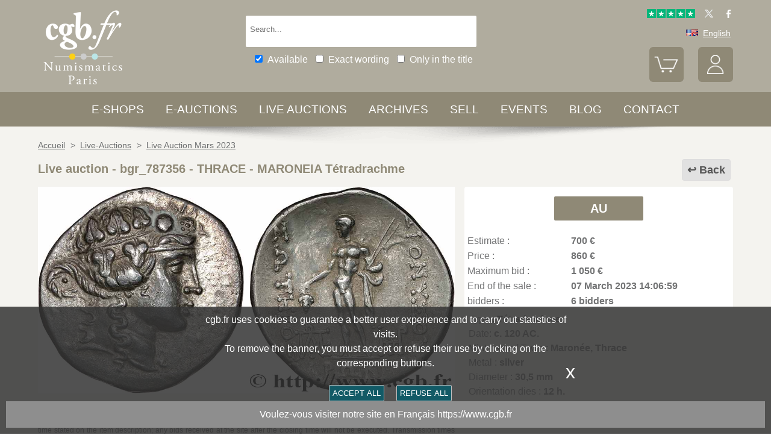

--- FILE ---
content_type: text/html; charset=utf-8
request_url: https://www.cgbfr.com/thrace-maronee-tetradrachme-sup,bgr_787356,a.html
body_size: 10506
content:
<!doctype html>
		<html lang="en">
		<head>
		<title>THRACE - MARONEIA Tétradrachme bgr_787356 Greek Coins</title>
		<meta name="description" content="THRACE - MARONEIA Tétradrachme bgr_787356 Greek Coins"> 
		<meta name="keywords" content="THRACE,-,MARONEIA,Tétradrachme">
		<meta name="viewport" content="width=device-width, initial-scale=1.0">
		<meta name="MobileOptimized" content="320">
		<meta name="HandheldFriendly" content="True">
		<meta property="og:title" content="THRACE - MARONEIA Tétradrachme bgr_787356 Greek Coins">
		<meta property="og:url" content="https://www.cgbfr.com/thrace-maronee-tetradrachme-sup,bgr_787356,a.html">
		<meta property="og:type" content="website">
		<meta property="og:image" content="https://www.cgbfr.com/images/gabarit/logo_noir.png">
		<link rel="alternate" hreflang="fr" href="https://www.cgb.fr/thrace-maronee-tetradrachme-sup,bgr_787356,a.html">
		<link rel="alternate" hreflang="en" href="https://www.cgbfr.com/thrace-maronee-tetradrachme-sup,bgr_787356,a.html">
		<link rel="alternate" hreflang="de" href="https://www.cgbfr.de/thrace-maronee-tetradrachme-sup,bgr_787356,a.html">
		<link rel="alternate" hreflang="es" href="https://www.cgbfr.es/thrace-maronee-tetradrachme-sup,bgr_787356,a.html">
		<link rel="alternate" hreflang="it" href="https://www.cgbfr.it/thrace-maronee-tetradrachme-sup,bgr_787356,a.html">
		<link rel="alternate" hreflang="zh" href="https://www.cgbfr.cn/thrace-maronee-tetradrachme-sup,bgr_787356,a.html">
		<link rel="alternate" hreflang="ru" href="https://www.cgbfr.net/thrace-maronee-tetradrachme-sup,bgr_787356,a.html">
		<link rel="shortcut icon" href="//static3.cgb.fr/images/gabarit/favicon.ico" type="image/x-icon">
		<link href="https://fonts.googleapis.com/css?family=Material+Icons|Roboto:400,700" rel="stylesheet">
		<link rel="apple-touch-icon" href="//static3.cgb.fr/images/gabarit/touch-icon-iphone.png">
		<link rel="apple-touch-icon" sizes="72x72" href="//static3.cgb.fr/images/gabarit/touch-icon-ipad.png">
		<link rel="apple-touch-icon" sizes="114x114" href="//static3.cgb.fr/images/gabarit/touch-icon-iphone-retina.png">
		<link rel="apple-touch-icon" sizes="144x144" href="//static3.cgb.fr/images/gabarit/touch-icon-ipad-retina.png">
		<link rel="stylesheet" type="text/css" href="//static3.cgb.fr/biblio/global-min.css?version=20260122">
		
		
		
		<link rel="stylesheet" type="text/css" href="//static3.cgb.fr/biblio/fiche-min.css?version=20260122">
		<script src="//static3.cgb.fr/biblio/jquery.min.js"></script>
		<script defer src="//static3.cgb.fr/biblio/global-min.js?version=20260122"></script>
		<script defer src="//static3.cgb.fr/biblio/fiche-min.js?version=20260122"></script>
		
		
		
		
		<!-- Google Tag Manager -->
			<script>
			// Define dataLayer and the gtag function.
			window.dataLayer = window.dataLayer || [];
			function gtag(){dataLayer.push(arguments);}
			// Set default consent to 'denied' as a placeholder
			// Determine actual values based on your own requirements
			gtag('consent', 'default', {
			'ad_storage': 'denied',
			'ad_user_data': 'denied',
			'ad_personalization': 'denied',
			'analytics_storage': 'denied'
			});
			</script>
			<script>(function(w,d,s,l,i){w[l]=w[l]||[];w[l].push({'gtm.start':
			new Date().getTime(),event:'gtm.js'});var f=d.getElementsByTagName(s)[0],
			j=d.createElement(s),dl=l!='dataLayer'?'&l='+l:'';j.async=true;j.src=
			'https://www.googletagmanager.com/gtm.js?id='+i+dl;f.parentNode.insertBefore(j,f);
			})(window,document,'script','dataLayer','GTM-539VVH4');</script>
			<!-- End Google Tag Manager -->
		</head><body><!-- Google Tag Manager (noscript) -->
			<noscript><iframe src="https://www.googletagmanager.com/ns.html?id=GTM-539VVH4"
			height="0" width="0" style="display:none;visibility:hidden"></iframe></noscript>
			<!-- End Google Tag Manager (noscript) --><header class='couleurarchive08'>		<!--<div class="taCenter couleurRouge couleurTexteBlanc lineHeight2 lettreMajuscule">
			<a href="/boutiques-numismatiques.html" title="CGB Numismatics Paris">10% / 20% / 30% discount on 65,000 coins, medals, tokens, and banknotes.</a></div>-->
		<div id="bandeau" class="largeurSite flexRow flexWrap flexJustifySB flexAlignCenter" role="banner">
			<div   id="logo" class="flexItem razSession">
				<a href="/" title="CGB Numismatics Paris"><img src="//static3.cgb.fr/images/gabarit/logo_blanc_en.png" alt="CGB Numismatics Paris - Coins, banknotes, books and numismatic accessories"></a>
			</div>
			<div class="recherche computer flexItem" role="search">
				
				<div class="rechercheConteneur borderRadius2">
					<input 	id="fRechercheGlobale" type="text" value="" maxlength="45" size="45" placeholder="Search..." title="Search">
					<div id="fRechercheEtat"><img src='//static3.cgb.fr/images/gabarit/blank.jpg' alt='Search'  ></div>
					<div class="clearBoth"></div>
                </div>
										
					<input id="fRechercheStocks" checked="checked" type="checkbox" class="margin05" title="Available"><span class="couleurTexteBlanc font16">Available</span>
					<input id="fRechercheExact"   type="checkbox" class="margin05" title="Exact wording"><span class="couleurTexteBlanc font16">Exact wording</span>
					<input id="fRechercheTitre"  type="checkbox" class="margin05" title="Only in the title"><span class="couleurTexteBlanc font16">Only in the title</span>
				

				<div class='retrouverRecherche marginT1' ></div>				
			</div>
			<div id="langue" class="flexItem">
    			<div class="liens">
    				<a href="https://www.trustpilot.com/review/cgb.fr" target="_blank" rel="noopener noreferrer" title="Truspilot CGB Numismatics Paris"><img id ="TrusPilotCGB" class="displayInline cursorPointer" src="//static3.cgb.fr/images/gabarit/trustpilot-cgb-numismatique.png" alt="5 stars CGB Numismatics Paris"></a>
    				<a href="https://twitter.com/cgbfr" target="_blank" rel="noopener noreferrer" title="cgb twit"><span class="cgbSp-top-twitcgb social"></span></a>
    				<a href="https://www.facebook.com/cgb.fr" target="_blank" rel="noopener noreferrer" title="cgb fb"><span class="cgbSp-top-facecgb social"></span></a>
    			</div>
			
				<div class="encours">
					
					<span class="cgbSp-drapeau-en"></span>
					<span class="texte">English</span>
					
					<div class="choixpays">
							<div class="unpays"><a href="https://www.cgb.fr" title="CGB Numismatique Version française"><span class="cgbSp-drapeau-fr"></span><span class="texte">Français</span></a></div>
							<div class="unpays"><a href="https://www.cgbfr.de" title="CGB Numismatiker Deutsche version"><span class="cgbSp-drapeau-de"></span><span class="texte">Deutsch</span></a></div>
							<div class="unpays"><a href="https://www.cgbfr.com" title="CGB Numismatics English Version"><span class="cgbSp-drapeau-en"></span><span class="texte">English</span></a></div>
							<div class="unpays"><a href="https://www.cgbfr.es" title="CGB Numismàtica Version Española"><span class="cgbSp-drapeau-es"></span><span class="texte">Español</span></a></div>
							<div class="unpays"><a href="https://www.cgbfr.it" title="CGB Numismatica Versione Italiana"><span class="cgbSp-drapeau-it"></span><span class="texte">Italiano</span></a></div>
							<div class="unpays"><a href="https://www.cgbfr.cn" title="CGB Numismatics 中文"><span class="cgbSp-drapeau-cn"></span><span class="texte">中文</span></a></div>
							<div class="unpays"><a href="https://www.cgbfr.net" title="CGB Numismatics Русский"><span class="cgbSp-drapeau-ru"></span><span class="texte">Русский</span></a></div>
							<div class="unpays"><span class="texte" id="fermerLangue">X&nbsp;&nbsp;&nbsp;Close</span></div>
							<div class="clearBoth"></div>
					</div>
				</div>
				
				<div class="boutonsHome taRight">
					
					
					<div id="bouton_panier" class="bouton positionRelative displayInlineBlock">
						<a href="/panier.html" title="My Cart">
							<img src='//static3.cgb.fr/images/gabarit/btn_panier.png' alt='My Cart' class='borderRadius6 couleurarchive' >							<div id="compteur_panier"></div>
						</a>
					</div>
						
					
					<div id="bouton_compte" class="bouton displayInlineBlock">
						<a href='/login-page.html' class='couleurTexteBlanc' title='My account'><img src='//static3.cgb.fr/images/gabarit/btn_compte.png' alt='My account' class='borderRadius6 couleurarchive' ></a>						
						
					</div>
				</div>
							
			</div>
			
			
		</div>
	</header>

	<nav class='razSession couleurarchive'>	<div class="mobile">
		<div class="flexRow flexNoWrap flexJustifySB">
			<div id="menuMobile" class="cgbSp-menu-mobile flexItem"></div>
			<div id="rechercheConteneur"  class="borderRadius2 displayInlineBlock fondBlanc flexItem">
				<input id="fmRechercheGlobale" class="displayInlineBlock" name="fmRechercheGlobale" title="Search" type="text" value="" maxlength="30" size="30" placeholder="Search...">
				<img id ="fmRechercheAnnule" class="displayInline cursorPointer" src="//static3.cgb.fr/images/gabarit/annule.gif" alt="Cancel">
			</div>
			<div id="btnMobileRecherche" class="cgbSp-recherche loupe flexItem"></div>
		</div>
	</div>
			<ul class='largeurSite mainMenu'>
			<li class='menuOuvre'  data-menu='menuBoutique'  title='Coins, Banknotes, Medals, Jetons, Numismatic books e-shops'>
				<span class="menuRubrique"><a href="/boutiques-numismatiques.html" class="lien">E-shops</a></span>
				<div id="menuBoutique" class="itemMenu largeurSite couleurBoutique">
					<div class='bloc_boutiques' ><div class='bloc_1boutique' ><a href='/boutique,grecques.html' class='razSession-endouble'><strong class="displayBlock lineHeight1">Greek coins</strong><em class="displayBlock lineHeight1 paddingB1">650 B.C. to 650 A.C.</em></a></div><div class='bloc_1boutique' ><a href='/boutique,gauloises.html' class='razSession-endouble'><strong class="displayBlock lineHeight1">Celtic coins</strong><em class="displayBlock lineHeight1 paddingB1">450 B.C. to 50 A.C.</em></a></div><div class='bloc_1boutique' ><a href='/boutique,romaines.html' class='razSession-endouble'><strong class="displayBlock lineHeight1">Roman coins</strong><em class="displayBlock lineHeight1 paddingB1">280 B.C. to 491 A.C.</em></a></div><div class='bloc_1boutique' ><a href='/boutique,provinciales.html' class='razSession-endouble'><strong class="displayBlock lineHeight1">Provincial coins</strong><em class="displayBlock lineHeight1 paddingB1">63 B.C to 395 A.C.</em></a></div><div class='bloc_1boutique' ><a href='/boutique,byzantines.html' class='razSession-endouble'><strong class="displayBlock lineHeight1">Byzantine coins</strong><em class="displayBlock lineHeight1 paddingB1">491 to 1453</em></a></div></div><div class='bloc_boutiques' ><div class='bloc_1boutique' ><a href='/boutique,merovingiennes.html' class='razSession-endouble'><strong class="displayBlock lineHeight1">Merovingian coins</strong><em class="displayBlock lineHeight1 paddingB1">470 to 751</em></a></div><div class='bloc_1boutique' ><a href='/boutique,carolingiennes.html' class='razSession-endouble'><strong class="displayBlock lineHeight1">Carolingian coins</strong><em class="displayBlock lineHeight1 paddingB1">751 to 987</em></a></div><div class='bloc_1boutique' ><a href='/boutique,feodales.html' class='razSession-endouble'><strong class="displayBlock lineHeight1">Feudal coins</strong><em class="displayBlock lineHeight1 paddingB1">987 to 1736</em></a></div><div class='bloc_1boutique' ><a href='/boutique,royales-francaises.html' class='razSession-endouble'><strong class="displayBlock lineHeight1">French Royal coins</strong><em class="displayBlock lineHeight1 paddingB1">987 to 1793</em></a></div><div class='bloc_1boutique' ><a href='/boutique,medailles.html' class='razSession-endouble'><strong class="displayBlock lineHeight1">Medals</strong><em class="displayBlock lineHeight1 paddingB1">1500 to date</em></a></div></div><div class='bloc_boutiques' ><div class='bloc_1boutique' ><a href='/boutique,modernes.html' class='razSession-endouble'><strong class="displayBlock lineHeight1">French Modern coins</strong><em class="displayBlock lineHeight1 paddingB1">1795 to 2001</em></a></div><div class='bloc_1boutique' ><a href='/boutique,colonies.html' class='razSession-endouble'><strong class="displayBlock lineHeight1">Colonial coins</strong><em class="displayBlock lineHeight1 paddingB1">1643 to date</em></a></div><div class='bloc_1boutique' ><a href='/boutique,monde.html' class='razSession-endouble'><strong class="displayBlock lineHeight1">World coins</strong><em class="displayBlock lineHeight1 paddingB1">1000 to date</em></a></div><div class='bloc_1boutique' ><a href='/boutique,euros.html' class='razSession-endouble'><strong class="displayBlock lineHeight1">Euro coins</strong><em class="displayBlock lineHeight1 paddingB1">1999 to date</em></a></div><div class='bloc_1boutique' ><a href='/boutique,necessite.html' class='razSession-endouble'><strong class="displayBlock lineHeight1">Emergency coins</strong><em class="displayBlock lineHeight1 paddingB1">1800 to date</em></a></div></div><div class='bloc_boutiques' ><div class='bloc_1boutique' ><a href='/boutique,jetons.html' class='razSession-endouble'><strong class="displayBlock lineHeight1">Jetons</strong><em class="displayBlock lineHeight1 paddingB1">1500 to date</em></a></div><div class='bloc_1boutique' ><a href='/boutique,billets-france.html' class='razSession-endouble'><strong class="displayBlock lineHeight1">French Banknotes</strong><em class="displayBlock lineHeight1 paddingB1">Assignats, Banque de France, regions</em></a></div><div class='bloc_1boutique' ><a href='/boutique,billets-monde.html' class='razSession-endouble'><strong class="displayBlock lineHeight1">World Banknotes</strong><em class="displayBlock lineHeight1 paddingB1">1368 to date</em></a></div><div class='bloc_1boutique' ><a href='/boutique,librairie.html' class='razSession-endouble'><strong class="displayBlock lineHeight1">Books shop</strong><em class="displayBlock lineHeight1 paddingB1">Numismatic books</em></a></div><div class='bloc_1boutique' ><a href='/boutique,fournitures.html' class='razSession-endouble'><strong class="displayBlock lineHeight1">Accessories</strong><em class="displayBlock lineHeight1 paddingB1">Numismatic accessories</em></a></div></div><div class='clearBoth' ></div>				</div>
			</li>
			<li class='menuOuvre' data-menu='menuEauction' title='Private E-auctions CGB Numismatics Paris'>
				<span class="menuRubrique"><a href="/eauctions.html" class="lien">E-auctions</a></span>
				<div id="menuEauction" class="itemMenu largeurSite couleurEauction">
					<div class='bloc_eauction borderDroit' ><div class='catalogue_eauction' ><div class='image' ><a href='/e-auction,catalogue,667.html' class='razSession-endouble'><img src='//static3.cgb.fr/images/homepage/ea667.jpg' alt='E-auction n°667'  ></a></div><div class='titre' ><a href='/e-auction,catalogue,667.html' class='razSession-endouble'>E-auction n°667</a></div><div class='datecloture' >Monday 26 January 2026 from 14:00 (Paris)</div><div class='liens' ><div class='lienFonce lineHeight2 borderRadius2' ><a href='/e-auction,catalogue,667.html' class='razSession-endouble'>Browse all the items of the auction</a></div><p><a href='/e-auction,actifs,667.html' class='razSession-endouble'>Browse unclosed items</a></p><br><div class='voir_article' ><a href='/e-auction,catalogue,667.html' class='razSession-endouble'>Access by category</a></div><ul><li><a href='/e-auction,grecques,667.html' class='razSession-endouble'>Greek Coins (10)</a></li><li><a href='/e-auction,gauloises,667.html' class='razSession-endouble'>Celtic coins (15)</a></li><li><a href='/e-auction,romaines,667.html' class='razSession-endouble'>Roman coins (150)</a></li><li><a href='/e-auction,provinciales,667.html' class='razSession-endouble'>Provincial Coins (10)</a></li><li><a href='/e-auction,byzantines,667.html' class='razSession-endouble'>Byzantine coins (3)</a></li><li><a href='/e-auction,feodales,667.html' class='razSession-endouble'>Feudal coins (5)</a></li><li><a href='/e-auction,royales-francaises,667.html' class='razSession-endouble'>Royal coins (15)</a></li><li><a href='/e-auction,modernes,667.html' class='razSession-endouble'>Modern coins (142)</a></li><li><a href='/e-auction,colonies,667.html' class='razSession-endouble'>Colonial coins (35)</a></li><li><a href='/e-auction,monde,667.html' class='razSession-endouble'>World coins (500)</a></li><li><a href='/e-auction,euros,667.html' class='razSession-endouble'>Euro coins (93)</a></li><li><a href='/e-auction,necessite,667.html' class='razSession-endouble'>Emergency currency (10)</a></li><li><a href='/e-auction,jetons,667.html' class='razSession-endouble'>Jetons (50)</a></li><li><a href='/e-auction,medailles,667.html' class='razSession-endouble'>Medals (200)</a></li><li><a href='/e-auction,billets,667.html' class='razSession-endouble'>Banknotes (300)</a></li></ul></div></div></div><div class='bloc_eauction ' ><div class='catalogue_eauction' ><div class='image' ><a href='/e-auction,catalogue,666.html' class='razSession-endouble'><img src='//static3.cgb.fr/images/homepage/ea666.jpg' alt='E-auction n°666'  ></a></div><div class='titre' ><a href='/e-auction,catalogue,666.html' class='razSession-endouble'>E-auction n°666</a></div><div class='datecloture' >Monday 19 January 2026 from 14:00 (Paris)</div><div class='liens' ><div class='lienFonce lineHeight2 borderRadius2' ><a href='/e-auction,catalogue,666.html' class='razSession-endouble'>Browse all the items of the auction</a></div><div class='faq lienFonce lineHeight2 borderRadius2' ><a href='/faq-eauctions.html' >FAQ E-auctions</a></div><div class='marginT1 lienFonce lineHeight2 borderRadius2' ><a href='/e_auctions.html' >Archives E-auctions</a></div></div></div></div><div class='clearBoth' ></div>				</div>
			</li>
			
			<li class='menuOuvre' data-menu='menuLiveAuction' title='Private Live Auctions CGB Numismatics Paris'>
				<span class="menuRubrique"><a href="/live_auctions.html" class="lien">Live auctions</a></span>
				<div id="menuLiveAuction" class="itemMenu largeurSite couleurLiveAuction">
					<div class='bloc_eauction borderDroit' ><div class='catalogue_eauction lineHeight15' ><div class='image'  ><a href='/live-auction,catalogue,1091.html' class='razSession-endouble'><img src='//static3.cgb.fr/images/homepage/em91.jpg' alt='Internet Auction February 2026'  ></a></div><div class='titre'><a href='/live-auction,catalogue,1091.html' class='razSession-endouble'>Internet Auction February 2026</a></div><div class='liens'  ><div class='voir_article'  ><a href='/live-auction,catalogue,1091.html' class='razSession-endouble'>Browse all the items of the auction</a></div><div class='lienFonce lineHeight2 borderRadius2'  ><a href='/live-auction,catalogue,1091.html' class='razSession-endouble'>In progress</a></div><div class='datecloture'  >Closing date : <br>Tuesday 10 February 2026 from 14:00 (Paris)</div><br>
<div class='lienFonce borderRadius2 lineHeight2 marginB05'><a href='/faq-live-auction.html'>FAQ</a></div><div class='lienFonce borderRadius2 lineHeight2'  ><a href='/cgv-live-auction_en.html' >Mail Bid Sale Terms</a></div></div><div class='clearBoth' ></div></div></div><div class='bloc_eauction' ><div class='catalogue_eauction' ><div class='image'  ><a href='/live-auction,billets,2085.html' class='razSession-endouble'><img src='//static3.cgb.fr/images/homepage/eb85.jpg' alt='Internet Auction February 2026'  ></a></div><div class='titre'><a href='/live-auction,billets,2085.html' class='razSession-endouble'>Internet Auction February 2026</a></div><div class='liens'  ><div class='voir_article'  ><a href='/live-auction,billets,2085.html' class='razSession-endouble'>Browse all the items of the auction</a></div><div class='lienFonce lineHeight2 borderRadius2'  ><a href='/live-auction,billets,2085.html' class='razSession-endouble'>In progress</a></div><div class='datecloture'  >Closing date : <br>Tuesday 17 February 2026 from 14:00 (Paris)</div><div class='lienFonce borderRadius2 lineHeight2 marginB05'><a href='/faq-live-auction.html'>FAQ</a></div><div class='lienFonce borderRadius2 lineHeight2'  ><a href='/cgv-live-auction_en.html' >Mail Bid Sale Terms</a></div></div><div class='clearBoth' ></div></div></div><div class='clearBoth' ></div>				</div>
			</li>
						
			
			<li class='menuOuvre'  data-menu='menuArchive' title='More 500 000 Coins, Banknotes, Medals, Jetons'>
				<span class="menuRubrique"><a href="/archive.html" class="lien">Archives</a></span>
				<div id="menuArchive" class="itemMenu largeurSite couleurArchive">
					<div class='bloc_boutiques' ><div class='bloc_1boutique' ><a href='/archive,grecques.html' class='razSession-endouble'><strong class="displayBlock lineHeight1">Greek coins</strong><em class="displayBlock lineHeight1 paddingB1">650 B.C. to 650 A.C.</em></a></div><div class='bloc_1boutique' ><a href='/archive,gauloises.html' class='razSession-endouble'><strong class="displayBlock lineHeight1">Celtic coins</strong><em class="displayBlock lineHeight1 paddingB1">450 B.C. to 50 A.C.</em></a></div><div class='bloc_1boutique' ><a href='/archive,romaines.html' class='razSession-endouble'><strong class="displayBlock lineHeight1">Roman coins</strong><em class="displayBlock lineHeight1 paddingB1">280 B.C. to 491 A.C.</em></a></div><div class='bloc_1boutique' ><a href='/archive,provinciales.html' class='razSession-endouble'><strong class="displayBlock lineHeight1">Provincial coins</strong><em class="displayBlock lineHeight1 paddingB1">63 B.C to 395 A.C.</em></a></div><div class='bloc_1boutique' ><a href='/archive,byzantines.html' class='razSession-endouble'><strong class="displayBlock lineHeight1">Byzantine coins</strong><em class="displayBlock lineHeight1 paddingB1">491 to 1453</em></a></div></div><div class='bloc_boutiques' ><div class='bloc_1boutique' ><a href='/archive,merovingiennes.html' class='razSession-endouble'><strong class="displayBlock lineHeight1">Merovingian coins</strong><em class="displayBlock lineHeight1 paddingB1">470 to 751</em></a></div><div class='bloc_1boutique' ><a href='/archive,carolingiennes.html' class='razSession-endouble'><strong class="displayBlock lineHeight1">Carolingian coins</strong><em class="displayBlock lineHeight1 paddingB1">751 to 987</em></a></div><div class='bloc_1boutique' ><a href='/archive,feodales.html' class='razSession-endouble'><strong class="displayBlock lineHeight1">Feudal coins</strong><em class="displayBlock lineHeight1 paddingB1">987 to 1736</em></a></div><div class='bloc_1boutique' ><a href='/archive,royales-francaises.html' class='razSession-endouble'><strong class="displayBlock lineHeight1">French Royal coins</strong><em class="displayBlock lineHeight1 paddingB1">987 to 1793</em></a></div><div class='bloc_1boutique' ><a href='/archive,medailles.html' class='razSession-endouble'><strong class="displayBlock lineHeight1">Medals</strong><em class="displayBlock lineHeight1 paddingB1">1500 to date</em></a></div></div><div class='bloc_boutiques' ><div class='bloc_1boutique' ><a href='/archive,modernes.html' class='razSession-endouble'><strong class="displayBlock lineHeight1">French Modern coins</strong><em class="displayBlock lineHeight1 paddingB1">1795 to 2001</em></a></div><div class='bloc_1boutique' ><a href='/archive,colonies.html' class='razSession-endouble'><strong class="displayBlock lineHeight1">Colonial coins</strong><em class="displayBlock lineHeight1 paddingB1">1643 to date</em></a></div><div class='bloc_1boutique' ><a href='/archive,monde.html' class='razSession-endouble'><strong class="displayBlock lineHeight1">World coins</strong><em class="displayBlock lineHeight1 paddingB1">1000 to date</em></a></div><div class='bloc_1boutique' ><a href='/archive,euros.html' class='razSession-endouble'><strong class="displayBlock lineHeight1">Euro coins</strong><em class="displayBlock lineHeight1 paddingB1">1999 to date</em></a></div><div class='bloc_1boutique' ><a href='/archive,necessite.html' class='razSession-endouble'><strong class="displayBlock lineHeight1">Emergency coins</strong><em class="displayBlock lineHeight1 paddingB1">1800 to date</em></a></div></div><div class='bloc_boutiques' ><div class='bloc_1boutique' ><a href='/archive,jetons.html' class='razSession-endouble'><strong class="displayBlock lineHeight1">Jetons</strong><em class="displayBlock lineHeight1 paddingB1">1500 to date</em></a></div><div class='bloc_1boutique' ><a href='/archive,royales-etrangeres.html' class='razSession-endouble'><strong class="displayBlock lineHeight1">World royal coins</strong><em class="displayBlock lineHeight1 paddingB1">1000 to 1599</em></a></div><div class='bloc_1boutique' ><a href='/archive,billets.html' class='razSession-endouble'><strong class="displayBlock lineHeight1">Banknotes</strong><em class="displayBlock lineHeight1 paddingB1">France, French colonies and world</em></a></div><div class='bloc_1boutique' ><a href='/archive-auction,monnaies.html' ><strong class="displayBlock lineHeight1">Coins Auctions and MBS</strong><em class="displayBlock lineHeight1 paddingB1">Coins</em></a></div><div class='bloc_1boutique' ><a href='/archive-auction,billets.html' ><strong  class="displayBlock lineHeight1">Banknotes Auctions and MBS</strong><em class="displayBlock lineHeight1 paddingB1">Banknotes</em></a></div></div><div class='clearBoth' ></div>				</div>
			</li>
						
			
			<li class='menuLien menuRubrique'><a href='sell-coins-banknotes-collecting.html' title="Sell Coins, Banknotes, Medals, Jetons, Numismatic books">Sell</a></li>
			<li class='menuLien menuRubrique'><a href='salons_numismatiques.html' title="Numismatic Events">Events</a></li>
			<li class='menuLien menuRubrique'><a href='http://blog.cgbfr.com' title="CGB Numismatics Paris Blog">Blog</a></li>
			<li class='menuLien menuRubrique'><a href='contact.html' title="Contact CGB Numismatics Paris">Contact</a></li>
		</ul>
		
		</nav>
	
	
	
	
		<div id='visuRecherche' data-dernierId=''>
			<div id="visuRechercheBlocHaut">
				<div class='mobile' id="titreFiltreMobile"> + Filters</div>
				<div id="compteurRecherche" ></div>
				<div  id="dataFiltreMobile">
					<div class="visuRechercheTitre font16 couleurNoire lineHeight2 lettreMajuscule filtreMoteur">
						<div id="critereEffacer" class='displayInlineBlock'>
							<img src='//static3.cgb.fr/images/gabarit/raz_filtres.png' alt='New Search' class='vaMiddle displayInlineBlock' ></div>Filters
						</div>

						<div class='mobile'>
							
							<input id="fRechercheStocksMobile" checked="checked" type="checkbox" class="margin05" title="Available"><span class=" font16">Available</span>
							<input id="fRechercheExactMobile"   type="checkbox" class="margin05" title="Exact wording"><span class=" font16">Exact wording</span>
							<input id="fRechercheTitreMobile"  type="checkbox" class="margin05" title="Only in the title"><span class=" font16">Only in the title</span>
						
						</div>


					
								
					<div class="filtreTitre">E-shop<img  class="filtreAttente" id="attenteBoutique" src="//static3.cgb.fr/images/gabarit/loader2.gif" alt="Loading..."></div> 
					<div class="filtreMoteur" id="filtreBoutique"></div>
								
					<div class="filtreTitre">Grade<img class="filtreAttente" id="attenteEtat" src="//static3.cgb.fr/images/gabarit/loader2.gif" alt="Loading..."></div> 
					<div class="filtreMoteur" id="filtreEtat"></div>
								
					
					<div class="filtreTitre">Price<img   class="filtreAttente" id="attentePrix" src="//static3.cgb.fr/images/gabarit/loader2.gif" alt="Loading..."></div>
					
					<div class="filtreMoteur" id="filtrePrix"></div>
								
					<div>
						<label for="f_triRecherche" class="filtreTitre displayBlock">Sort by</label>
						
<select name='f_triRecherche' id='f_triRecherche'  class='filtreMoteur'  ><option selected='selected'  value='defaut'>Sort by</option><option value='prix'>Ascending prices</option><option value='prix desc'>Descending prices</option><option value='critere3'>Ascending dates</option><option value='critere3 desc'>Descending dates</option><option value='reference'>Ascending references</option><option value='reference desc'>Descending references</option></select>					</div>
				</div>
								
			</div>
			
			<div id="visuRechercheData" class="padding05 largeur80P taCenter displayInlineBlock"  data-page="1">			</div>
			<div class="clearBoth"></div>
			<div id="visuRechercheSuite"></div>
			
		</div>
	
	
	
	<main>
		<div id='mainfiche' class="largeurSite" itemscope itemtype="http://schema.org/Product"><div id='ariane' ><ol itemscope itemtype="http://schema.org/BreadcrumbList" >		 <li itemprop="itemListElement" itemscope itemtype="http://schema.org/ListItem">
						<a itemprop="item" class="razSession" href="/">
				<span itemprop="name">
				Accueil				</span>
			</a>
			<meta itemprop="position" content="1" />
		</li>
				 <li itemprop="itemListElement" itemscope itemtype="http://schema.org/ListItem">
			&nbsp;&gt;&nbsp;			<a itemprop="item" class="razSession" href="/live_auctions.html">
				<span itemprop="name">
				Live-Auctions				</span>
			</a>
			<meta itemprop="position" content="2" />
		</li>
				 <li itemprop="itemListElement" itemscope itemtype="http://schema.org/ListItem">
			&nbsp;&gt;&nbsp;			<a itemprop="item" class="razSession" href="live-auction,catalogue,1062.html">
				<span itemprop="name">
				Live Auction Mars 2023				</span>
			</a>
			<meta itemprop="position" content="3" />
		</li>
		</ol><div class='clearBoth'  ></div></div><div id='bloctitre' ><div id='bloctitre_droite' ><a href='/#bgr_787356' class="flecheRetour">Back</a></div><meta itemprop="category" content="Arts et loisirs > Loisirs et arts créatifs > Collections > Pièces et devises"><h1 class="font20 strong lineHeight2 fontArchive"><span itemprop="productID">Live auction - bgr_787356</span> - <span itemprop="name">THRACE - MARONEIA Tétradrachme</span></h1></div><div id='zoneimage' class='col3-5'><div id='paysage' class='marginB1 taCenter'><a data-fancybox="group" data-src="//images3.cgb.fr/images/grecque/bgr_787356.jpg" href="javascript:;" data-type="image" data-caption="THRACE - MARONEIA Tétradrachme AU" title="THRACE - MARONEIA Tétradrachme AU" id='imagea'><img src='//images3.cgb.fr/images/grecque/bgr_787356.jpg' alt='THRACE - MARONEIA Tétradrachme AU' id="image_grande"  itemprop="image" ></a></div><div id='bloc_complement' class='displayBlock largeurFull'><div id='zonethumbs' ></div></div><div id='texte_eauction' >You must signin and be an approved bidder to bid, <a href="/acces_compte.html">LOGIN TO BID</a>. Accounts are subject to approval and the approval process takes place within 48 hours. Do not wait until the day a sale closes to register. Clicking on "BID" constitutes acceptance of <a title="Terms of use live auctions"  href="/cgv-live-auction.html"  target="_blank">the terms of use of cgb.fr private live auctions</a>.
            				Bids must be placed in whole Euro amounts only. The sale will start closing at the time stated on the item description; any bids received at the site after the closing time will not be executed. Transmission times may vary and bids could be rejected if you wait until the last second. For further information check the <a title="FAQ Live-auction" href="/faq-live-auction.html" target="_blank">Live auction FAQ </a><br><br>
<span class='bold' ><strong>All winning bids are subject to a 18% buyer’s fee.</strong></span></div></div><div id='bloc_infos' class='col2-5'><div id='eauction' ><div id='bloc_top' ><div id='mise_en_avant' class='col3 marginLRAuto  paddingT1 paddingB1'><div class='bouton borderRadius4 couleurArchive' ><a data-fancybox="" data-src="etat_monnaies.html" href="javascript:;" data-type="ajax" data-caption="Condition:" title="Condition:" class='fancyboxcg couleurArchive'>AU<br /></a></div></div></div><div id='infoauction' ><table >
<tr >
<td >Estimate : </td>
<td class='strong'>700&nbsp;&euro;</td>
</tr>
<tr >
<td >Price : </td>
<td class='strong'>860&nbsp;&euro;</td>
</tr>
<tr >
<td >Maximum bid : </td>
<td class='strong'>1 050&nbsp;&euro;</td>
</tr>
<tr >
<td >End of the sale : </td>
<td class='strong'>07 March 2023 14:06:59</td>
</tr>
<tr >
<td >bidders : </td>
<td class='strong'>6 bidders</td>
</tr>
</table>
</div></div><div id='zonedonnees' >
<input type='hidden' name='f_identifiant' id='f_identifiant' value="bgr_787356"  ><div class='itemprop="description" '  ><div class='lineHeight15' ><span>Type : </span><span class='strong'>Tétradrachme</span></div><div class='lineHeight15' ><span>Date: </span><span class='strong'>c. 120 AC.</span></div><div class='lineHeight15' ><span>Mint name / Town : </span><span class='strong'>Maronée, Thrace</span></div><div class='lineHeight15' ><span>Metal : </span><span class='strong'>silver</span></div><div class='lineHeight15' ><span>Diameter : </span><span class='strong'>30,5 mm</span></div><div class='lineHeight15' ><span>Orientation dies : </span><span class='strong'>12 h.</span></div><div class='lineHeight15' ><span>Weight : </span><span class='strong'>15,95 g.</span></div></div></div></div><div class='col3-5 displayInlineBlock'  ><div class='displayTable largeurFull borderTableRadius4 marginTB1 fontArchive'  ><div class='displayTableRow'  ><div class='displayTableCell col3 font14 lineHeight15 couleurArchive05 strong lettreMajuscule padding05 borderBlancB vaMiddle celluleTableau'  >Coments on the condition:</div><div class='displayTableCell col2-3 lineHeight15 couleurArchive025 padding05 borderBlancB vaMiddle celluleTableau'  >Superbe exemplaire sur un flan bien centré des deux côtés. Portrait finement détaillé. Patine grise avec des reflets dorés</div></div><div class='displayTableRow'  ><div class='displayTableCell col3 font14 lineHeight15 couleurArchive05 strong lettreMajuscule padding05 borderBlancB vaMiddle celluleTableau'  >Catalogue references&nbsp;:</div><div class='displayTableCell col2-3 lineHeight15 couleurArchive025 padding05 borderBlancB vaMiddle celluleTableau'  ><span class='couleurTexteBlanc strong font18'><a data-fancybox data-src='ouvrage_reference,330.html' href='javascript:;' data-type='ajax' class='displayInlineBlock'>RQEMH.80 p. 74-75</a></span>&nbsp;-&nbsp;<span class='couleurTexteBlanc strong font18'><a data-fancybox data-src='ouvrage_reference,368.html' href='javascript:;' data-type='ajax' class='displayInlineBlock'>GC.1635 </a></span></div></div></div><div id='zoneonglets' ><div class='contenu' ><h3 class="lettreMajuscule strong font20 lineHeight2  fontArchive taLeft">Obverse</h3><hr class=" fontArchive lineHeight2 marginB1" /><div id='contenu_avers' class='data paddingLeft1 taJustify'><div class='lineHeight15' ><span>Obverse legend : </span><span class='strong'>ANÉPIGRAPHE.<br /></span></div><div class='lineHeight15' ><span>Obverse description : </span><span class='strong'>Tête de Dionysos à droite, portant une couronne de feuilles de vigne et de lierre, les cheveux longs.<br /></span></div></div><h3 class="lettreMajuscule strong font20 lineHeight2  fontArchive taLeft paddingT1">Reverse</h3><hr class=" fontArchive lineHeight2 marginB1" /><div id='contenu_revers' class='data paddingLeft1 taJustify'><div class='lineHeight15' ><span>Reverse description : </span><span class='strong'>Dionysos nu, le manteau sur l'épaule gauche, tenant de la main droite, une grappe de raisin et de la gauche deux javelines ; de chaque côté un monogramme.<br /></span></div><div class='lineHeight15' ><span>Reverse legend : </span><span class='strong'><span class='fontSymbol'>DIONUSOU / SWTHROS // MARWNITWN// (PAUW) - (PAUW)</span><br /></span></div></div><h3 class="lettreMajuscule strong font20 lineHeight2  fontArchive taLeft paddingT1">Historical background</h3><hr class=" fontArchive lineHeight2 marginB1" /><div id='contenu_historique' class='data paddingLeft1'><h2>THRACE - MARONEIA</h2><h3>(after 148 BC) </h3><h4>The name of Maronea, which had been colonized by inhabitants of Chios, comes from Maron, priest of Apollo who gave Ulysses the means to neutralize Polyphemus by making him drunk. Maron is also described as a son of Dionysos, the Greek god of wine and drunkenness. Wine and vines were therefore important, hence the representation of Dionysos on the obverse, and the city was renowned for the quality of its wine, which is even mentioned by Homer in the Odyssey. The city itself, ancient Ortagurea, located on the northern shore of Lake Ismaris on the Sthenas River, was close to Dikaia and Abdera also located in Thrace.</h4></div></div></div></div><div class='col2-5 displayInlineBlock vaTop paddingT2'  ><div id='erreur' class='blocoutils paddingT1 fondGrisClair paddingB1 marginLRAuto largeur50P marginT2 borderRadius4'><a data-fancybox="" data-src="erreur_fiche,bgr_787356.html" href="javascript:;" data-type="iframe"  rel='nofollow'><img src='//static3.cgb.fr/images/fiche/erreur.png' alt='Report a mistake' class='vaMiddle marginRight05' >Report a mistake</a></div><div id='outils' class='computer blocoutils paddingT1 fondGrisClair paddingB1 marginLRAuto largeur50P marginT2 borderRadius4'><a href="#print" rel="nofollow"><img src='//static3.cgb.fr/images/fiche/imprimer.png' alt='Print the page' class='vaMiddle marginRight05' >Print the page</a></div><div id='lien_partager' class='blocoutils paddingT1 fondGrisClair paddingB1 marginLRAuto largeur50P marginT2 borderRadius4'><a data-fancybox="" data-src="box_partage_page,bgr_787356.html" href="javascript:;" data-type="iframe"  rel='nofollow'><img src='//static3.cgb.fr/images/fiche/partager.png' alt='Share my selection' class='vaMiddle marginRight05' >Share my selection</a></div><div id='question' class='blocoutils paddingT1 fondGrisClair paddingB1 marginLRAuto largeur50P marginT2 marginB2 borderRadius4'><a data-fancybox="" data-src="question_fiche,bgr_787356.html" href="javascript:;" data-type="iframe"  rel='nofollow'><img src='//static3.cgb.fr/images/fiche/questionner.png' alt='Ask a question' class='vaMiddle marginRight05' >Ask a question</a></div><div id='lien_vendre' class='blocoutils paddingT1 fondGrisClair paddingB1 marginLRAuto largeur50P marginT2 borderRadius4'><a href='/sell-coins-banknotes-collecting.html' ><img src='//static3.cgb.fr/images/fiche/vendre.png' alt='Consign / sell' class='vaMiddle marginRight05' >Consign / sell</a></div></div><div id='bloc_produitslies' class='computer marginT2'><h2 class='barre font20 lettreMajuscule fontBoutique'>Related articles</h2><div class='flexRow flexWrap flexJustifySA flexAlignCtSA'  ><div class='bloc3 flexItem font1 marginB05' ><a href='thrace-maroneia-unite-vf,bgr_859590,a.html' ><div class='image' ><img data-src='//thumbs3.cgb.fr/grecque/bgr_859590.jpg' src='//static3.cgb.fr/images/gabarit/loader2.gif' alt='image' class='thumb lazyCGB' /></div><div class='titre_objet' >THRACE - MARONEIA Unité VF</div><div class='prix_etat_objet' ><span class='prix_etat_objet strong'>100.00&nbsp;&euro;</span></div><div class='detail_fiche couleurTexteGris' ><img src='images/boutiques/details.png' alt='details'  > Full data</div></a></div><div class='bloc3 flexItem font1 marginB05' ><a href='thrace-maroneia-unite-xf-vf,bgr_768381,a.html' ><div class='image' ><img data-src='//thumbs3.cgb.fr/grecque/bgr_768381.jpg' src='//static3.cgb.fr/images/gabarit/loader2.gif' alt='image' class='thumb lazyCGB' /></div><div class='titre_objet' >THRACE - MARONEIA Unité XF/VF</div><div class='prix_etat_objet' ><span class='prix_etat_objet strong'>90.00&nbsp;&euro;</span></div><div class='detail_fiche couleurTexteGris' ><img src='images/boutiques/details.png' alt='details'  > Full data</div></a></div><div class='bloc3 flexItem font1 marginB05' ><a href='thrace-maroneia-unite-vf,bgr_859902,a.html' ><div class='image' ><img data-src='//thumbs3.cgb.fr/grecque/bgr_859902.jpg' src='//static3.cgb.fr/images/gabarit/loader2.gif' alt='image' class='thumb lazyCGB' /></div><div class='titre_objet' >THRACE - MARONEIA Unité VF</div><div class='prix_etat_objet' ><span class='prix_etat_objet strong'>80.00&nbsp;&euro;</span></div><div class='detail_fiche couleurTexteGris' ><img src='images/boutiques/details.png' alt='details'  > Full data</div></a></div><div class='bloc3 flexItem font1 marginB05' ><a href='thrace-maroneia-tetradrachme-au-au,bgr_917740,a.html' ><div class='image' ><img data-src='//thumbs3.cgb.fr/grecque/bgr_917740.jpg' src='//static3.cgb.fr/images/gabarit/loader2.gif' alt='image' class='thumb lazyCGB' /></div><div class='titre_objet' >THRACE - MARONEIA Tétradrachme AU/AU</div><div class='prix_etat_objet' ><span class='prix_etat_objet strong'>680.00&nbsp;&euro;</span></div><div class='detail_fiche couleurTexteGris' ><img src='images/boutiques/details.png' alt='details'  > Full data</div></a></div><div class='bloc3 flexItem font1 marginB05' ><a href='thrace-maroneia-unite-xf,bgr_1045682,a.html' ><div class='image' ><img data-src='//thumbs3.cgb.fr/grecque/bgr_1045682.jpg' src='//static3.cgb.fr/images/gabarit/loader2.gif' alt='image' class='thumb lazyCGB' /></div><div class='titre_objet' >THRACE - MARONEIA Unité XF</div><div class='prix_etat_objet' ><span class='prix_etat_objet strong'>100.00&nbsp;&euro;</span></div><div class='detail_fiche couleurTexteGris' ><img src='images/boutiques/details.png' alt='details'  > Full data</div></a></div><div class='bloc3 flexItem font1 marginB05' ><a href='thrace-maroneia-unite-vf-xf,bgr_1063781,a.html' ><div class='image' ><img data-src='//thumbs3.cgb.fr/grecque/bgr_1042464.jpg' src='//static3.cgb.fr/images/gabarit/loader2.gif' alt='image' class='thumb lazyCGB' /></div><div class='titre_objet' >THRACE - MARONEIA Unité VF/XF</div><div class='prix_etat_objet' ><span class='prix_etat_objet strong'>85.00&nbsp;&euro;</span></div><div class='detail_fiche couleurTexteGris' ><img src='images/boutiques/details.png' alt='details'  > Full data</div></a></div></div></div></div><div class='fondGris taCenter paddingT05 paddingB05' ><div class='largeurSite' ><h2 class='barre font20 lettreMajuscule fontBoutique'>cgbfr.com numismatists</h2><div class='flexRow flexWrap flexJustifySA flexAlignCenter' ><img data-src='//static3.cgb.fr/images/gabarit/logo-snennp-100.png' src='//static3.cgb.fr/images/gabarit/loader2.gif'  alt='SNENNP - CGB Numismatics' class='lazyCGB'><img data-src='//static3.cgb.fr/images/gabarit/logo_sncao.png' src='//static3.cgb.fr/images/gabarit/loader2.gif'  alt='SNCAO - CGB Numismatics' class='lazyCGB'><img data-src='//static3.cgb.fr/images/gabarit/logo-bdm-100.png' src='//static3.cgb.fr/images/gabarit/loader2.gif'  alt='BDM - CGB Numismatics' class='lazyCGB'></div><div class='flexRow flexWrap flexJustifySA flexAlignCenter' ><a href='/grading-slab-monnaies-billets-ngc-pmg.html' title='grading slab monnaies NGC'><img data-src='//static3.cgb.fr/images/gabarit/logo_ngc-offi-100.png' src='//static3.cgb.fr/images/gabarit/loader2.gif'  alt='NGC - CGB Numismatics' class='lazyCGB'></a><a href='/monnaies-de-paris-collection.html' title='CGB revendeur officiel Monnaie de Paris'><img data-src='//static3.cgb.fr/images/gabarit/logo-mdp-100.png' src='//static3.cgb.fr/images/gabarit/loader2.gif'  alt='PMG - CGB Numismatics' class='lazyCGB'></a><a href='/grading-slab-monnaies-billets-ngc-pmg.html' title='grading slab billets PMG'><img data-src='//static3.cgb.fr/images/gabarit/logo_pmg-offi-100.png' src='//static3.cgb.fr/images/gabarit/loader2.gif'  alt='PMG - CGB Numismatics' class='lazyCGB'></a></div></div></div></main><footer class='couleurarchive08'>
   
        <div class="reseauxSociaux fondGris taCenter paddingT05 paddingB05"> 
            <a href="https://www.facebook.com/cgb.fr/" target="_blank" rel="noopener noreferrer" class="facebook margin1" title="Faceboook CGB Numismatics Paris"></a> 
            <a href="https://twitter.com/cgbfr" target="_blank" rel="noopener noreferrer" class="twitter margin1" title="Twitter CGB Numismatics Paris"></a> 
            <a href="https://www.instagram.com/cgb_numismatique/" target="_blank" rel="noopener noreferrer" class="instagram margin1" title="Instagram CGB Numismatics Paris"></a> 
            <a href="https://www.youtube.com/user/cgbparis" target="_blank" rel="noopener noreferrer" class="youtube margin1" title="Youtube CGB Numismatics Paris"></a>
             
        </div>
        
    
    
		<div id="footer1" class="ligneSite largeurSite font14">
			
			
			<div class="displayInlineBlock col4 contenu vaTop">
				<p class="font16 couleurTexteBlanc paddingTB05 strong">CGB NUMISMATICS</p>
				<ul>
				<li><a href="/boutiques-numismatiques.html" title="Coins, Banknotes, Jetons, Medals, Numismatic books E-shop">E-shops</a></li>
				<li><a href="/eauctions.html" title="Coins, Banknotes, Jetons, Medals, Numismatic books E-auctions">E-auctions</a></li>
				<li><a href="/live_auctions.html"  title="Coins, Banknotes, Jetons, Medals, Numismatic books Live auctions">Live Auctions</a></li>
				<li><a href="/monnaies-de-paris-collection.html" title="CGB Monnaie de Paris Authorized Distributor">Monnaie de Paris Authorized Distributor</a></li>
				<li><a href="/monnaies-or-investissement.html" title="Bullion Gold bars & Gold coins">Investment Gold bullion bars and coins</a></li>
				<li><a href="/monnaies-argent-investissement.html" title="Bullion Silver bars & Silver coins">Investment Silver bullion bars and coins</a></li>
				<li><a href="/archive-auction,monnaies.html" title="Coins auction archives">Coins auction archives</a></li>
				<li><a href="/archive-auction,billets.html" title="Banknotes auction archives">Banknotes auction archives</a></li>	
				<li><a href="/salons_numismatiques.html" title="Events calendar">Events calendar</a></li>
				<li><a href="/tresors.html" title="Numismatic treasures">Treasures</a></li>
				<li><a href="/archive.html" title="Numismatic archives">Numismatic archives</a></li>
				<li><a href="http://blog.cgbfr.com" title="CGB numismatics blog">CGB numismatics blog</a></li>
				<li><a href="http://www.bulletin-numismatique.fr" title="Bulletin numismatique">Bulletin numismatique</a></li>
				<li><a href="http://www.lefranc.net" title="e-FRANC">e-FRANC</a></li>
				<li><a href="http://www.collection-ideale-cgb.net" title="Collection idéale">Collection idéale</a></li>
				<li><a href="http://www.amisdufranc.org" target="_blank" rel="noopener noreferrer" title="Amis du FRANC">Amis du FRANC</a></li>
				<li><a href="http://www.amisdeleuro.org" target="_blank" rel="noopener noreferrer" title="Amis de l'Euro">Amis de l'Euro</a></li>
				</ul>
			</div>
			
			<div class="displayInlineBlock col4 contenu vaTop">
				<p class="font16 couleurTexteBlanc paddingTB05 strong">CUSTOMER SERVICE</p>
				<ul>
				<li><a href="/contact.html" title="Contactez CGB Numismatique Paris">Contact Us</a></li>
				<li><a href="/mon-compte.html" title="My account">My account</a></li>
				<li><a href="/panier.html" title="My cart">My cart</a></li>
				<li><a href="/mes_eauctions.html" title="My e-auctions">My e-auctions</a></li>
				<li><a href="/mes_live-auctions.html" title="My live auctions">My live auctions</a></li>
				<li><a href="/numismatic_alerts.html" title="My numismatic alerts">My numismatic alerts</a></li>
				<li><a href="javascript:;" data-fancybox=""  data-type="iframe" data-src="/mailingliste.html" title="CGB Numismatics mailing lists">Register on our mailing lists</a></li>
				<li><a href="javascript:;" data-fancybox=""  data-type="ajax" data-src="/livraison_et_frais_de_port.html" title="Delivery">Delivery</a></li>
				<li><a href="javascript:;" data-fancybox=""   data-type="ajax" data-src="/modes_de_reglement.html" title="Payment methods">Payment methods</a></li>
				</ul>
				<p class="font16 couleurTexteBlanc paddingB05 strong marginT2">SELL</p>
				<ul>
				<li><a href="/sell-coins-banknotes-collecting.html" title="Sell your coins,banknotes,jetons,medals">Sell your coins/banknotes</a></li>
				<li><a href="/live_auctions_futur_monnaies.html" title="Coins auctions calendar">Coins auctions calendar</a></li>
				<li><a href="/live_auctions_futur_billets.html" title="Banknotes auctions calendar">Banknotes auctions calendar</a></li>
				</ul>
			</div>
			
			
			<div class="displayInlineBlock col4 contenu vaTop">
				<p class="font16 couleurTexteBlanc paddingTB05 strong">ABOUT US</p>	
				<ul>	
				<li><a href="/qui_sommes_nous.html" title="Discover CGB Numismatique Paris">Who are we ?</a></li>
				<li><a href="/equipe.html"  title="Emails CGB Numismatics team">CGB team emails</a></li>
				<li><a href="/faq.html" title="FAQ cgb.fr">FAQ cgb.fr</a></li>
				<li><a href="/faq-eauctions.html" title="FAQ Eauctions CGB Numismatics Paris">FAQ E-auctions</a></li>
				<li><a href="/faq-live-auction.html"  title="FAQ Live auctions CGB Numismatics Paris">FAQ internet/live auctions</a></li>
				<li><a href="/cgv.html" target="_blank" title="Sales Terms & Conditions CGB Numismatics Paris">Sales Terms & Conditions</a></li>
				<li><a href="/cgv-eauction.html" target="_blank" title="E-auctions terms of use CGB Numismatics Paris">E-auctions terms of use</a></li>
				<li><a href="/cgv-live-auction_en.html" target="_blank" title="Internet & Live auctions terms of use CGB Numismatics Paris">Internet/Live auctions terms of use</a></li>
				<li><a href="/mentions_legales.html" title="Disclaimer CGB Numismatique Paris">Disclaimer</a></li>
				<li><a href="/politique_confidentialite.html" title="Privacy Policy CGB Numismatics Paris">Privacy Policy</a></li>
				<li><a href="/cookies.html" title="Cookies CGB Numismatique Paris">Cookies</a></li>

				</ul>
			</div>
			
			
			
			<div class="displayInlineBlock col5 contenu vaTop paddingleft1"> 
				<p class="font16 couleurTexteBlanc paddingTB05 strong">LANGUAGES</p>
				<ul>
				<li class="unpays"><a href="https://www.cgb.fr" title="CGB Numismatique Version française"><span class="cgbSp-drapeau-fr"></span><span class="paddingLeft1">Français</span></a></li>
				<li class="unpays"><a href="https://www.cgbfr.com" title="CGB Numismatics English Version"><span class="cgbSp-drapeau-en"></span><span class="paddingLeft1">English</span></a></li>
				<li class="unpays"><a href="https://www.cgbfr.de" title="CGB Numismatiker Deutsche version"><span class="cgbSp-drapeau-de"></span><span class="paddingLeft1">Deutsch</span></a></li>
				<li class="unpays"><a href="https://www.cgbfr.es" title="CGB Numismàtica Version Española"><span class="cgbSp-drapeau-es"></span><span class="paddingLeft1">Español</span></a></li>
				<li class="unpays"><a href="https://www.cgbfr.it" title="CGB Numismatica Versione Italiana"><span class="cgbSp-drapeau-it"></span><span class="paddingLeft1">Italiano</span></a></li>
				<li class="unpays"><a href="https://www.cgbfr.cn" title="CGB Numismatics 中文"><span class="cgbSp-drapeau-cn"></span><span class="paddingLeft1">中文</span></a></li>
				<li class="unpays"><a href="https://www.cgbfr.net" title="CGB Numismatics Русский"><span class="cgbSp-drapeau-ru"></span><span class="paddingLeft1">Русский</span></a></li>
				</ul>
				<div class="displayInlineBlock marginT2"> 
				<a href="https://www.trustpilot.com/review/cgb.fr" target="_blank" rel="noopener noreferrer" title="Truspilot CGB Numismatics Paris">
					<img id ="TrusPilot-Numismatic" class="displayInline cursorPointer" src="//static3.cgb.fr/images/gabarit/trust-cgb-numismatics-7000.png" alt="5 stars CGB Numismatics Paris">
				</a>
				</div>	
			</div>

		</div>
		
		
		<div id='footer2' class='font16 couleurarchive'>			CGB Numismatics Paris - 36 rue Vivienne - 75002 PARIS FRANCE - <script>eval(unescape('%64%6f%63%75%6d%65%6e%74%2e%77%72%69%74%65%28%27%3c%61%20%63%6c%61%73%73%3d%22%63%6f%75%6c%65%75%72%54%65%78%74%65%42%6c%61%6e%63%22%20%68%72%65%66%3d%22%6d%61%69%6c%74%6f%3a%63%6f%6e%74%61%63%74%40%63%67%62%2e%66%72%22%3e%63%6f%6e%74%61%63%74%40%63%67%62%2e%66%72%3c%2f%61%3e%27%29'))</script><noscript>Il faut javascript activé pour voir l'email</noscript><br>
			Copyright @1997-2025 - All Rights Reserved.
		</div>
		</footer>
							<div id="cookies" class="largeurFull lineHeight15 font16 taCenter couleurTexteBlanc">
						<div class="cookies-inner largeur50P marginAuto positionRelative">
							<p class="message displayInline">
							cgb.fr uses cookies to guarantee a better user experience and to carry out statistics of visits. 
							<br>To remove the banner, you must accept or refuse their use by clicking on the corresponding buttons. 
							<br>
							<!--<a href='/cookies.html' alt='Cookies CGB Numismatique Paris'>More about cookies</a>-->
							<br>
							</p>
							<button id="cookieAccepte" class="marginLeft1 couleurBoutique borderRadius2 lettreMajuscule cursorPointer padding03 borderGris">ACCEPT ALL</button>
							<button id="cookieRefuse" class="marginLeft1 couleurBoutique borderRadius2 lettreMajuscule cursorPointer padding03 borderGris">REFUSE ALL</button>
							<a class="croix font32 cursorPointer">x</a>
						</div>
        				<div id="language" class="largeurFull lineHeight15 font16 taCenter couleurTexteBlanc"><a href='https://www.cgb.fr' >Voulez-vous visiter notre site en Français  https://www.cgb.fr</a></div>					</div>

				</body>
</html>

